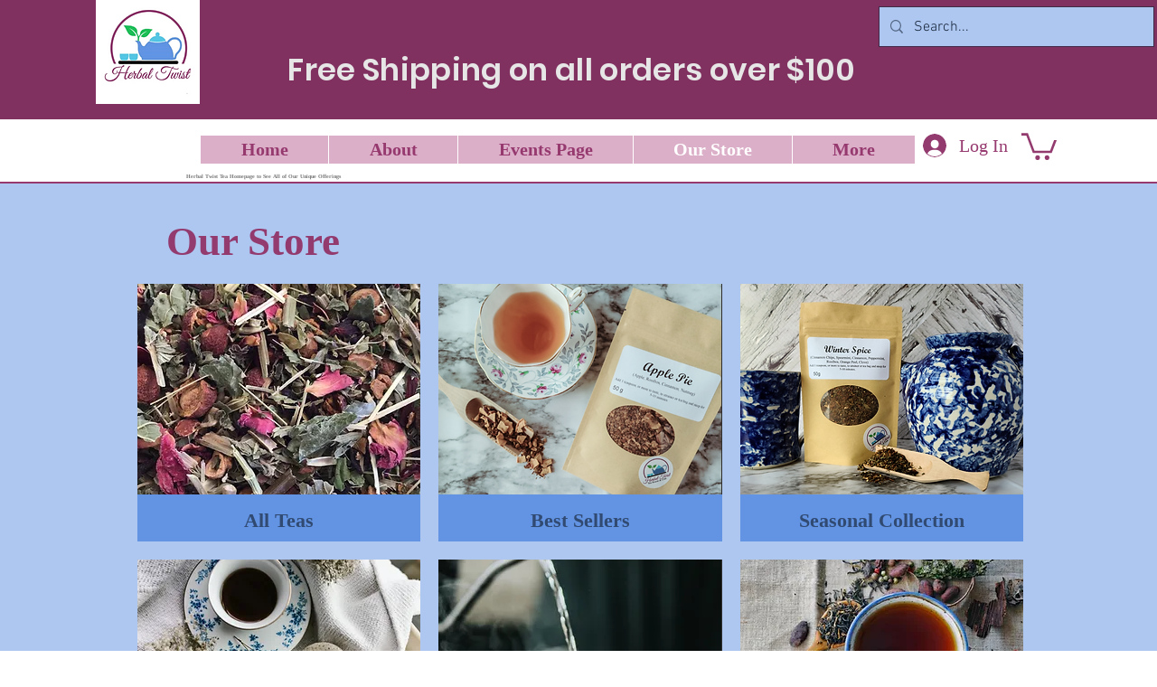

--- FILE ---
content_type: image/svg+xml
request_url: https://static.wixstatic.com/shapes/11062b_fe269557bbe944e6b83de8d332fd6c04.svg
body_size: 7272
content:
<?xml version="1.0" encoding="UTF-8"?>
<svg data-bbox="20 35.5 160 129" viewBox="0 0 200 200" height="200" width="200" xmlns="http://www.w3.org/2000/svg" data-type="color">
    <g>
        <path d="M84.041 71.673a1.443 1.443 0 0 1-1.438-1.445c0-3.488 2.336-5.265 4.213-6.692 1.905-1.449 3.072-2.437 3.072-4.39 0-1.959-1.166-2.947-3.072-4.4-1.877-1.429-4.213-3.207-4.213-6.7s2.336-5.271 4.21-6.7c1.909-1.452 3.075-2.443 3.075-4.401 0-.798.646-1.445 1.438-1.445s1.438.647 1.438 1.445c0 3.493-2.336 5.273-4.213 6.702-1.905 1.453-3.072 2.441-3.072 4.4 0 1.959 1.166 2.947 3.072 4.4 1.877 1.429 4.213 3.207 4.213 6.7 0 3.489-2.336 5.266-4.213 6.694-1.905 1.449-3.072 2.437-3.072 4.389a1.443 1.443 0 0 1-1.438 1.443z" fill="#3F4447" data-color="1"/>
        <path d="M90.789 75.064a1.443 1.443 0 0 1-1.438-1.445c0-3.488 2.336-5.265 4.213-6.692 1.905-1.449 3.072-2.437 3.072-4.39 0-.798.646-1.445 1.438-1.445s1.438.647 1.438 1.445c0 3.489-2.336 5.266-4.213 6.694-1.905 1.449-3.072 2.437-3.072 4.389 0 .797-.645 1.444-1.438 1.444z" fill="#3F4447" data-color="1"/>
        <path d="M88.999 164.5a1.444 1.444 0 0 1-1.438-1.442c0-.798.639-1.445 1.435-1.448 9.041-.02 17.542-.342 22.738-.859 2.417-.249 3.54-.475 4.06-.624l.246-.119a13.876 13.876 0 0 0 2.641-2.463c1.703-2.057 2.847-4.625 3.309-7.427a1.449 1.449 0 0 1 1.653-1.189c.783.13 1.313.873 1.185 1.659-.546 3.309-1.909 6.352-3.939 8.804a17.273 17.273 0 0 1-3.078 2.914 4.92 4.92 0 0 1-.299.179l-.561.287a1.575 1.575 0 0 1-.393.139c-.92.26-2.408.494-4.538.713-5.286.526-13.89.852-23.018.874h-.003z" fill="#3F4447" data-color="1"/>
        <path d="M88.996 80.691c-10.769 0-64.48-.342-64.48-7.071 0-5.085 29.109-6.604 53.528-6.984.006-.002.016-.002.022-.002.783 0 1.425.633 1.438 1.423a1.439 1.439 0 0 1-1.416 1.465c-29.093.453-45.662 2.518-49.904 4.102 5.012 1.896 26.801 4.177 60.813 4.177 34.002 0 55.792-2.28 60.813-4.176-3.901-1.454-18.49-3.497-47.356-4.06-.792-.014-1.425-.674-1.41-1.471s.589-1.565 1.466-1.415c33.821.658 50.97 2.993 50.97 6.94-.001 6.73-53.715 7.072-64.484 7.072zm61.78-6.555h.031-.031z" fill="#3F4447" data-color="1"/>
        <path d="M157.69 101.941a1.443 1.443 0 0 1-1.423-1.665 146.094 146.094 0 0 0 1.619-17.801 1.444 1.444 0 0 1 1.438-1.401l.044.002a1.443 1.443 0 0 1 1.394 1.487 149.258 149.258 0 0 1-1.656 18.155 1.44 1.44 0 0 1-1.416 1.223z" fill="#3F4447" data-color="1"/>
        <path d="M147.083 135.166a1.446 1.446 0 0 1-1.256-2.144c1.921-3.493 3.652-7.344 5.136-11.448a1.438 1.438 0 0 1 1.843-.863 1.446 1.446 0 0 1 .858 1.85c-1.537 4.245-3.328 8.234-5.323 11.858a1.435 1.435 0 0 1-1.258.747z" fill="#3F4447" data-color="1"/>
        <path d="M88.953 154.238c-2.436 0-4.818-.022-7.114-.064a1.442 1.442 0 0 1-1.413-1.468c.016-.801.611-1.539 1.463-1.418 2.283.039 4.647.061 7.064.061 11.523 0 22.323-.503 28.894-1.346 3.022-.392 4.385-.762 4.955-.964.181-.114.356-.232.53-.353.041-.033.081-.064.125-.094 29.91-20.222 27.182-74.35 27.151-74.894a1.442 1.442 0 0 1 1.353-1.525c.886-.071 1.469.566 1.516 1.358.131 2.286 2.854 56.173-28.295 77.376-.037.03-.075.058-.112.085-.284.194-.568.385-.858.569l-.003-.002a1.534 1.534 0 0 1-.284.141l-.034.013c-1.126.423-3.038.812-5.679 1.153-6.687.86-17.624 1.372-29.259 1.372z" fill="#3F4447" data-color="1"/>
        <path d="M32.462 121.492c-.589 0-1.145-.37-1.353-.961-7.934-22.395-6.605-46.757-6.59-47.002a1.462 1.462 0 0 1 1.519-1.355c.792.047 1.397.73 1.35 1.526-.012.238-1.304 24.034 6.427 45.863a1.447 1.447 0 0 1-1.353 1.929z" fill="#3F4447" data-color="1"/>
        <path d="M159.224 123.994c-.792 0-1.438-.647-1.438-1.445s.646-1.445 1.438-1.445c5.192 0 9.418-4.245 9.418-9.464v-7.114a9.517 9.517 0 0 0-4.706-8.193 1.451 1.451 0 0 1-.524-1.974 1.434 1.434 0 0 1 1.965-.523 12.413 12.413 0 0 1 6.141 10.691v7.114c-.001 6.811-5.514 12.353-12.294 12.353z" fill="#3F4447" data-color="1"/>
        <path d="M159.224 132.52h-10.753c-.792 0-1.438-.647-1.438-1.445s.646-1.445 1.438-1.445h10.753c9.87 0 17.901-8.069 17.901-17.989v-7.114c0-9.918-8.03-17.988-17.901-17.988-.792 0-1.438-.647-1.438-1.445s.646-1.445 1.438-1.445c11.455 0 20.776 9.365 20.776 20.877v7.114c0 11.513-9.321 20.88-20.776 20.88z" fill="#3F4447" data-color="1"/>
        <path d="M89.863 164.5h-.864c-.792 0-1.438-.647-1.438-1.445s.646-1.445 1.438-1.445h.864c.792 0 1.438.647 1.438 1.445s-.646 1.445-1.438 1.445z" fill="#3F4447" data-color="1"/>
        <path d="M66.932 156.155a1.437 1.437 0 0 1-1.391-1.086c-.708-2.77-3.038-9.605-9.406-13.239-3.855-2.198-7.719-2.432-10.026-2.571a28.354 28.354 0 0 0-10.996 1.537 1.436 1.436 0 0 1-1.827-.893 1.442 1.442 0 0 1 .886-1.836c3.929-1.366 7.987-1.943 12.097-1.691 2.401.146 6.852.414 11.283 2.944 7.329 4.179 9.976 11.904 10.772 15.031a1.443 1.443 0 0 1-1.392 1.804z" fill="#3F4447" data-color="1"/>
        <path d="M46.437 154.505c-2.283 0-4.693-.677-7.207-1.384-.586-.114-1.179-.326-1.179-.326a75.292 75.292 0 0 1-12.053-4.56c-4.846-2.325-6.939-6.043-5.601-9.948 1.176-3.433 4.407-5.771 6.767-7.477 3.324-2.4 7.12-4.235 11.28-5.456 6.013-1.869 14.283-2.377 19.379 1.814 2.18 1.805 3.434 4.306 3.536 7.046.106 2.803-1.042 5.578-3.153 7.612a1.435 1.435 0 0 1-2.033-.042 1.449 1.449 0 0 1 .044-2.042c1.519-1.463 2.345-3.439 2.27-5.42-.069-1.904-.954-3.652-2.489-4.923-4.216-3.469-11.645-2.856-16.728-1.279-3.814 1.117-7.413 2.856-10.429 5.033-2.161 1.562-4.849 3.507-5.726 6.073-1.135 3.306 2.093 5.429 4.12 6.401a73.162 73.162 0 0 0 11.688 4.417c.115.038.468.163.817.226 3.259.912 6.081 1.711 8.339 1.16 1.001-.232 2.925-1.015 4.775-3.706a1.432 1.432 0 0 1 1.999-.367c.652.453.817 1.352.365 2.009-2.398 3.491-5.086 4.552-6.477 4.873a9.533 9.533 0 0 1-2.304.266z" fill="#3F4447" data-color="1"/>
        <path d="M46.159 146.122a1.446 1.446 0 0 1-1.415-1.718c1.11-5.815 7.132-7.035 7.388-7.084a1.455 1.455 0 0 1 1.681 1.147 1.446 1.446 0 0 1-1.138 1.688c-.178.036-4.369.923-5.105 4.795a1.444 1.444 0 0 1-1.411 1.172z" fill="#3F4447" data-color="1"/>
        <path d="M88.993 164.487c-3.842 0-8.233-.058-12.231-.158a11.761 11.761 0 0 1-11.214-9.196c-2.18-6.791-2.857-13.717-1.996-20.573.617-4.84 1.544-12.057 7.02-18.799 4.647-5.696 10.335-8.488 14.289-9.826a1.434 1.434 0 0 1 1.821.907 1.447 1.447 0 0 1-.904 1.829c-3.596 1.219-8.769 3.756-12.983 8.919-4.955 6.101-5.782 12.56-6.387 17.275-.814 6.49-.178 12.994 1.884 19.39.951 4.232 4.438 7.087 8.542 7.189 3.976.1 8.342.155 12.159.155.792 0 1.438.647 1.438 1.445s-.646 1.443-1.438 1.443z" fill="#3F4447" data-color="1"/>
        <path d="M80.249 131.475c-1.774 0-3.643-.387-5.604-1.279a1.447 1.447 0 0 1-.717-1.912 1.434 1.434 0 0 1 1.902-.721c8.542 3.88 15.156-4.195 20.692-12.073.508-.727 1.113-1.51 1.75-2.335 2.791-3.621 6.265-8.127 4.553-11.915-1.606-3.568-6.964-4.35-11.455-4.632-10.444-.658-24.154 2.648-29.489 11.434a11.865 11.865 0 0 0-1.113 2.38c-.823 2.404-.611 4.87.593 6.954 1.257 2.175 3.483 3.709 6.112 4.212l.337-.036c.836-.086 1.447.62 1.463 1.418a1.442 1.442 0 0 1-1.413 1.468l-.63.011c-3.742-.683-6.68-2.723-8.355-5.622-1.628-2.82-1.924-6.136-.83-9.334.334-.997.798-1.995 1.385-2.955 5.988-9.862 20.414-13.55 32.122-12.812 3.399.215 11.367.716 13.893 6.322 2.426 5.373-1.809 10.865-4.902 14.876a63.023 63.023 0 0 0-1.672 2.231c-3.709 5.279-10.062 14.32-18.622 14.32z" fill="#3F4447" data-color="1"/>
        <path d="M71.691 118.106c-.455 0-.908-.219-1.185-.625a1.447 1.447 0 0 1 .362-2.002c.218-.152 5.417-3.704 10.756-.191.664.436.851 1.33.418 1.998a1.431 1.431 0 0 1-1.99.418c-3.702-2.422-7.394.045-7.55.152-.249.169-.53.25-.811.25z" fill="#3F4447" data-color="1"/>
    </g>
</svg>
